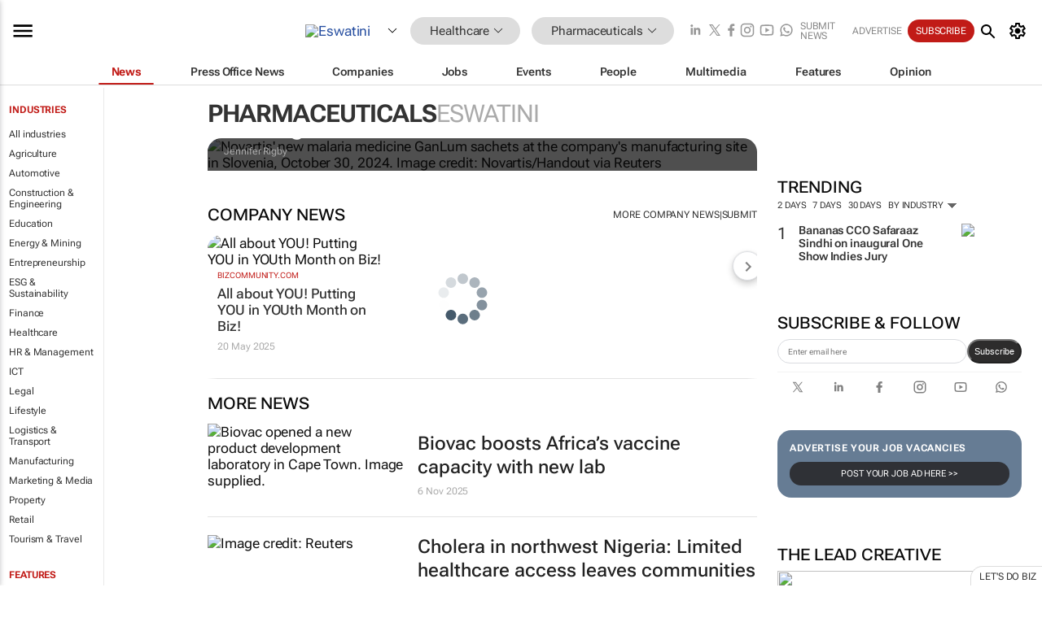

--- FILE ---
content_type: text/html; charset=utf-8
request_url: https://www.google.com/recaptcha/api2/aframe
body_size: 267
content:
<!DOCTYPE HTML><html><head><meta http-equiv="content-type" content="text/html; charset=UTF-8"></head><body><script nonce="LqLtlMbeRK4hBKKDy_9gNA">/** Anti-fraud and anti-abuse applications only. See google.com/recaptcha */ try{var clients={'sodar':'https://pagead2.googlesyndication.com/pagead/sodar?'};window.addEventListener("message",function(a){try{if(a.source===window.parent){var b=JSON.parse(a.data);var c=clients[b['id']];if(c){var d=document.createElement('img');d.src=c+b['params']+'&rc='+(localStorage.getItem("rc::a")?sessionStorage.getItem("rc::b"):"");window.document.body.appendChild(d);sessionStorage.setItem("rc::e",parseInt(sessionStorage.getItem("rc::e")||0)+1);localStorage.setItem("rc::h",'1768941310208');}}}catch(b){}});window.parent.postMessage("_grecaptcha_ready", "*");}catch(b){}</script></body></html>